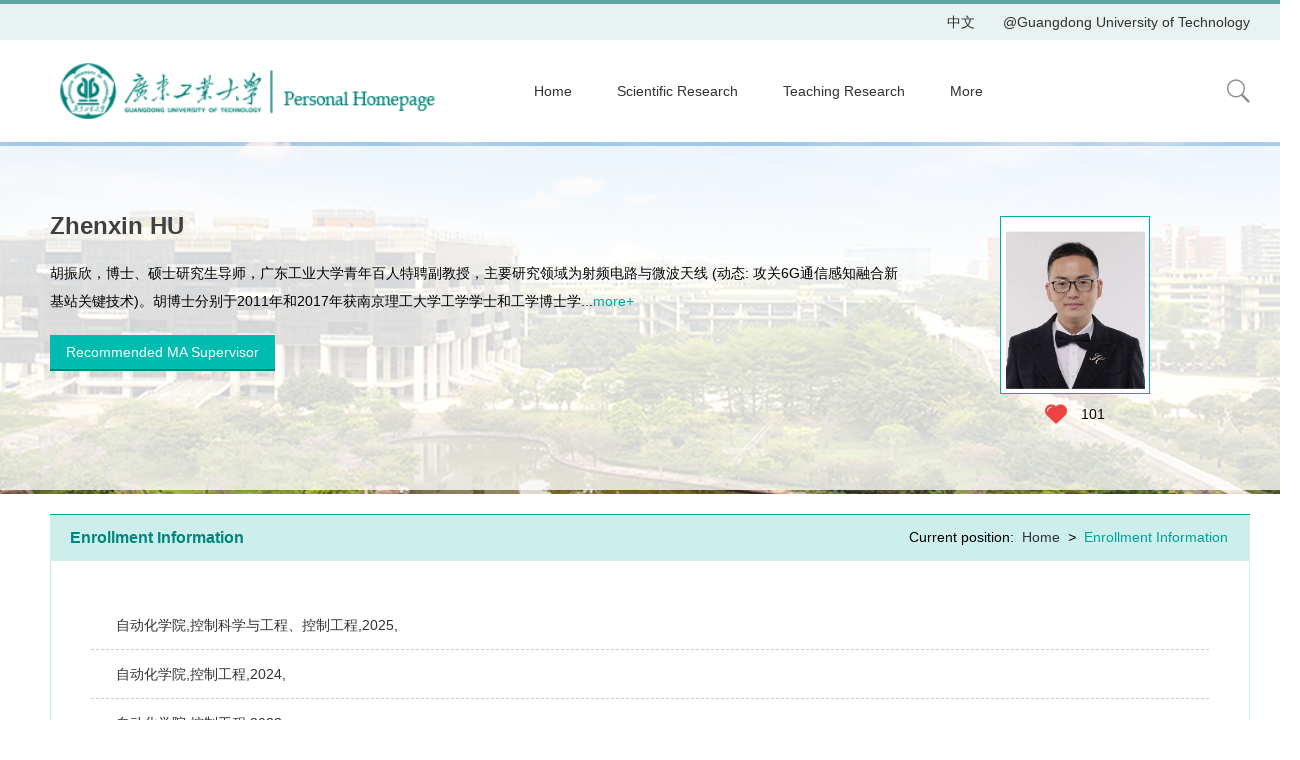

--- FILE ---
content_type: text/html
request_url: https://teacher.gdut.edu.cn/huzhenxin/en/zsxx/140935/list/index.htm
body_size: 21328
content:
<!DOCTYPE html>
<html>
<head><meta name="renderer" content="webkit"><meta http-equiv="X-UA-COMPATIBLE" content="IE=edge,chrome=1"/>
<meta http-equiv="Content-Type" content="text/html; charset=UTF-8" />
<title>广东工业大学教师主页平台管理系统 Zhenxin HU--Home--Enrollment Information</title><META Name="keywords" Content="胡振欣,Zhenxin HU" />
<META Name="description" Content="胡振欣,Hu Zhenxin,广东工业大学教师主页平台管理系统,Enrollment Information胡振欣,Zhenxin HU" />
<META Name="format-detection" Content="telephone=no" />

<link rel="stylesheet" type="text/css" href="/_ts/ywmb19/css/reset.css" />
<link rel="stylesheet" type="text/css" href="/_ts/ywmb19/css/style.css" />
<script language="javascript" src="/system/resource/js/jquery/jquery-latest.min.js"></script>
<!--Announced by Visual SiteBuilder 9-->
<link rel="stylesheet" type="text/css" href="/_ts/ywmb19/_sitegray/_sitegray_d.css" />
<script language="javascript" src="/_ts/ywmb19/_sitegray/_sitegray.js"></script>
<!-- CustomerNO:77656262657232307c78475c53575742000000034250 -->
<link rel="stylesheet" type="text/css" href="/ywmb19/common/list.vsb.css" />
<script type="text/javascript" src="/system/resource/js/vsbscreen.min.js" id="_vsbscreen" ></script>
<script type="text/javascript" src="/system/resource/js/counter.js"></script>
<script type="text/javascript">_jsq_(1001,'/common/list.jsp',-1,1658351054)</script>
</head>
<body > <div style='width:0px;height:0px;overflow: hidden;'><img src=""  /></div>

    <!--顶部Start!-->
    <div id="top">
        <div class="wp clearfix">
            <div class="top-link fr">
                


<script language="javascript" src="/system/resource/tsites/tsitesclick.js"></script>
   <a href="http://teacher.gdut.edu.cn/huzhenxin/zh_CN/index.htm">中文</a>
   

                

<script> var _tsites_com_view_mode_type_=8;</script>
<i>&nbsp;&nbsp;</i><a href="http://www.gdut.edu.cn"  target=_blank title="@Guangdong University of Technology" >@Guangdong University of Technology</a>

            </div>
        </div>
    </div>
    <!--顶部End!-->

    <!--头部Start!-->
    <div id="hd">
        <div class="wp clearfix">
            <!--logo-->
        




<script> var _tsites_com_view_mode_type_=8;</script>
<a target="_blank" href="http://teacher.gdut.edu.cn" class="hd-logo fl"><img border="0" src="/_resources/group1/M00/00/00/rB8AEF8CuHSAYngsAABbcYEJKKU213.png" title="广东工业大学教师主页平台管理系统" /></a>

            <!--导航-->
            


<ul class="hd-nav fl" id="MenuBar1" style="max-width:650px;height:58px;overflow:hidden;">
                    <li >
                    <a  href="/huzhenxin/en/index/140923/list/index.htm" class="nav-item">Home</a>
                </li>
              
                <li >
                    <a  href="/huzhenxin/en/zhym/140924/list/index.htm" class="nav-item">Scientific Research</a>
                    <div class="first-down">
                        <div class="second-wp">
                            <h4><a  href="/huzhenxin/en/yjgk/140925/list/index.htm">Research Field</a></h4>
                            
                        </div>
                        <div class="second-wp">
                            <h4><a  href="/huzhenxin/en/lwcg/140926/list/index.htm">Paper Publications</a></h4>
                            
                        </div>
                        <div class="second-wp">
                            <h4><a  href="/huzhenxin/en/zlcg/140927/list/index.htm">Patents</a></h4>
                            
                        </div>
                        <div class="second-wp">
                            <h4><a  href="/huzhenxin/en/zzcg/140928/list/index.htm">Published Books</a></h4>
                            
                        </div>
                        <div class="second-wp">
                            <h4><a  href="/huzhenxin/en/kyxm/140929/list/index.htm">Research Projects</a></h4>
                            
                        </div>
                    </div>
                </li>
              
                <li >
                    <a  href="/huzhenxin/en/zhym/140930/list/index.htm" class="nav-item">Teaching Research</a>
                    <div class="first-down">
                        <div class="second-wp">
                            <h4><a  href="/huzhenxin/en/jxzy/140931/list/index.htm">Teaching Resources</a></h4>
                            
                        </div>
                        <div class="second-wp">
                            <h4><a  href="/huzhenxin/en/skxx/140932/list/index.htm">Teaching Information</a></h4>
                            
                        </div>
                        <div class="second-wp">
                            <h4><a  href="/huzhenxin/en/jxcg/140933/list/index.htm">Teaching Achievement</a></h4>
                            
                        </div>
                    </div>
                </li>
              
                <li >
                    <a  href="/huzhenxin/en/hjxx/140934/list/index.htm" class="nav-item">Awards and Honours</a>
                </li>
              
                <li class="on">
                    <a  href="/huzhenxin/en/zsxx/140935/list/index.htm" class="nav-item">Enrollment Information</a>
                </li>
              
                <li >
                    <a  href="/huzhenxin/en/xsxx/140936/list/index.htm" class="nav-item">Student Information</a>
                </li>
              
                <li >
                    <a  href="/huzhenxin/en/img/140937/list/index.htm" class="nav-item">My Album</a>
                </li>
              
                <li >
                    <a  href="/huzhenxin/en/article/140938/list/index.htm" class="nav-item">Blog</a>
                </li>
              
                     <li id="MenuBar2">      
                    <a href="#" class="nav-item">More</a>
                    <div class="first-down" id="MenuBar3">
                    
                       
                      
                       
                    </div>
                </li>

            </ul>
<script type="text/javascript">
jQuery(document).ready(function(){

    var totalwidth = jQuery("#MenuBar1").parent(".clearfix").width()-jQuery("#MenuBar1").parent(".clearfix").find("a").width()-jQuery("#MenuBar1").parent(".clearfix").find(".hd-earch").width()-310;
    var allliwidth = 0;
    var othernavary = new Array();
    var MenuBar3 = jQuery("#MenuBar3");
    var MenuBar1 = jQuery("#MenuBar1");
    var navliobjlist =  jQuery("#MenuBar1 > li");
        for(var i=0;i<navliobjlist.length;i++)
    {
        var liobj = navliobjlist.get(i);
        if(liobj)
        {
            var jliobj = jQuery(liobj);
            var liwidth = jliobj.width();
            allliwidth+=liwidth+20;
            if(allliwidth>=totalwidth && (i!=navliobjlist.length-1))
            {
                var templiobj = jliobj[0];      
                othernavary.push(templiobj);
                MenuBar1[0].removeChild(jliobj[0]);
            }
        }
    }
    if(allliwidth<(totalwidth+310))
    {
        jQuery("#MenuBar2").css("display","none");
    }else
    {
    for(var i=0;i<othernavary.length;i++)
    {
        var tempotherli = jQuery(othernavary[i]);   
        var sobli  = jQuery("<div class='second-wp'></div>");
        var soblih2  = jQuery("<h4></h4>");     
        var sonh2a = jQuery("<a></a>").attr({"href": tempotherli.find("a").attr("href")}).text(tempotherli.find(".nav-item").text());
        soblih2.append(sonh2a);
        
        
        var soblidiv  = jQuery("<div class='second-down'></div>");
       
        //循环取出所有的二级，然后循环生成p标签和a标签。放入
        var number = tempotherli.find("h4 > a").length; 
        for(var j=0;j<number;j++)
        {
            var sonp = jQuery("<h5></h5>");
            var sona = jQuery("<a></a>").attr({"href": tempotherli.find("h4 > a").eq(j).attr("href")}).append(tempotherli.find("h4 > a").eq(j).html());
            var soblih4 = sonp.append(sona); 
            soblidiv.append(soblih4); 
        }
        sobli.append(soblih2.append(sonh2a));
        if(!number<1)
        {
            sobli.append(soblidiv);
        }      
        MenuBar3.append(sobli);
 }}
jQuery("#MenuBar1").css("overflow","");
});
</script>


            <!--搜索-->
        


<script language="javascript" src="/system/resource/tsites/com/search/tsitesearch.js"></script><script language="javascript" src="/system/resource/js/base64.js"></script>    <div class="hd-earch fr">
                <div class="search-wp">
<form action="/huzhenxin/en/search/140935/search/result.htm" method="post" id="searchform153182" style="display:inline" onsubmit="return (new TsiteSearch()).checkSearch('searchform153182','keyWord_temp');">
    <input type="hidden" name="tsites_search_content" id="tsites_search_content" value='' /><input type="hidden" name="_tsites_search_current_language_" id="_tsites_search_current_language_" value='en' /><script>var current_language = "en";</script>
    <input type="text" name="keyWord_temp" id="keyWord_temp" value="" placeholder="Search"/>
       <button type="submit" onclick="submitvalue()"></button>
    <input type="submit" value="">
</form>
</div>
            </div>

   

<script>
$('.hd-earch').on('mouseout',function(){
        $(this).find("input[name='search']").blur();
    });

function submitvalue()
{

    var values = $('#keyWord_temp').val();
    if(values.length>0)
    {
            $('#searchform153182').submit();
    }
    

}



$(function(){
if(!placeholderSupport()){   // 判断浏览器是否支持 placeholder
    $('[placeholder]').focus(function() {
        var input = $(this);
        if (input.val() == input.attr('placeholder')) {
            input.val('');
            input.removeClass('placeholder');
        }
    }).blur(function() {
        var input = $(this);
        if (input.val() == '' || input.val() == input.attr('placeholder')) {
            input.addClass('placeholder');
            input.val(input.attr('placeholder'));
        }
    }).blur();
};
})
function placeholderSupport() {
    return 'placeholder' in document.createElement('input');
}


</script>
        </div>
    </div>
    <!--头部End!-->

    <div class="page-banner">


<style>


.page-banner {background: url(/_ts/ywmb19/images/banner1.jpg) no-repeat center 0;}


</style>
        <div class="banner-inner">
            <div class="brief wp clearfix">
                <div class="intro-text fl">
                    <h2><strong>Zhenxin HU</strong></h2><script> var _tsites_com_view_mode_type_=8;</script>
<script language="javascript" src="/system/resource/tsites/tsitesencrypt.js"></script>
                    













<p style=" word-break: break-word; word-wrap: break-word;">胡振欣，博士、硕士研究生导师，广东工业大学青年百人特聘副教授，主要研究领域为射频电路与微波天线 (动态: 攻关6G通信感知融合新基站关键技术)。胡博士分别于2011年和2017年获南京理工大学工学学士和工学博士学...<a href="/huzhenxin/en/more/140935/jsjjgd/index.htm" class="C00a59a">more+</a></p>

                       <div class="degree clearfix">
            <a href="/huzhenxin/en/tzysd/140935/list/index.htm" style=" word-break: break-word; word-wrap: break-word;">Recommended MA Supervisor</a>
      
    </div>

                </div> 
                <div class="photo fl">
                    

<div class="photo-wp">
                   <img id="u_u9_5419pic" border="0" />
                </div><script language="javascript" src="/system/resource/tsites/imagescale.js"></script>
<script type="text/javascript"> 
 var u_u9_pic = new ImageScale("u_u9_",140,168,true,true);u_u9_pic.addimg("/_resources/group1/M00/00/0D/rB8AEGYIy4-AWYNSAAFbIifCTKk772.png?randomid=1769662973285","","Zhenxin HU","5419");
</script>

                    <div class="thumbs-up">
                    <a  class="like-ico" id="_parise_imgobj_u10" src="/_ts/ywmb19/images/icons.png"></a>
                    <span id="_parise_obj_u10"></span>
                </div><script language="javascript" src="/system/resource/tsites/TsitesPraiseUtil.js"></script>
<script> var _TsitesPraiseUtil_u10= new TsitesPraiseUtil();_TsitesPraiseUtil_u10.setParam({'nodeid':'_parise_obj_u10','iscanclickidobj':'iscanclick_parise_obj_u10','pdtype':'0','imageid':'_parise_imgobj_u10','apptype':'index','basenum':'0','uid':'5419','homepageid':9768,'limttype':'allpage','limithour':8,'contentid':0});</script>

                </div>
            </div>
        </div>
    </div>

    <div class="crumbs wp clearfix">
        
<h3>Enrollment Information</h3>
        




<div class="crumbs-link fr">
            <span>Current position:</span>
                        <a href="/huzhenxin/en/index.htm" >Home</a>
                <i>></i>
                <a href="/huzhenxin/en/zsxx/140935/list/index.htm"  style="       color: #00a196;">Enrollment Information</a>
</div>
    </div>

    <div class="content">
<script> var _tsites_com_view_mode_type_=8;</script>
        <div class="text-list content-inner">
            <ul>
    <li><a href="/huzhenxin/en/zsxx/140935/content/1413.htm#zsxx"  >自动化学院,控制科学与工程、控制工程,2025,</a></li>
<li><a href="/huzhenxin/en/zsxx/140935/content/1402.htm#zsxx"  >自动化学院,控制工程,2024,</a></li>
<li><a href="/huzhenxin/en/zsxx/140935/content/1320.htm#zsxx"  >自动化学院,控制工程,2023,</a></li>
<li><a href="/huzhenxin/en/zsxx/140935/content/1319.htm#zsxx"  >自动化学院,控制工程,2023,</a></li>
<li><a href="/huzhenxin/en/zsxx/140935/content/1284.htm#zsxx"  >自动化学院,控制工程,2022,</a></li>
<li><a href="/huzhenxin/en/zsxx/140935/content/1132.htm#zsxx"  >自动化学院,控制工程,2021,</a></li>
     </ul>
    <div  class="pages" align=center><INPUT TYPE=hidden NAME=actiontype VALUE=""><input type=hidden name="uid" value="5419"><input type=hidden name="tstreeid" value="140935"><input type=hidden name="wbtreeid" value="1001">
<style type="text/css">
.headStyle3npd2av0ce, .headStyle3npd2av0ce td, .headStyle3npd2av0ce div {font-size: 12px;font-family:Arial; color: #000000; margin-left: auto; margin-right: auto; line-height:14px;}
.defaultButtonStyle {font-size: 12px;font-family:Arial; height:20px;color: #000000;BORDER: #AFD5F5 1px solid; margin: 0px;padding: 0px; FILTER:progid:DXImageTransform.Microsoft.Gradient(GradientType=0,StartColorStr=#ffffff, EndColorStr=#BDDBF7);  CURSOR: pointer; line-height:14px;background:-webkit-gradient(linear, 0 0, 0 100%, from(#ffffff), to(#BDDBF7));background: -moz-linear-gradient( top,#ffffff,#BDDBF7);background:-ms-linear-gradient(top,#ffffff 0%,#bddbf7 100%)}
.defaultinputStyle {font-size: 12px;font-family:Arial; height:20px; border:1px solid #AFD5F5; line-height:14px;}
.colHeader {font-size: 12px;font-family:Arial; line-height:14px;}
.headStyle3npd2av0ce a, .pageList .this-page {font-size: 12px;font-family:Arial; display:inline-block; height:14px; padding: 2px 4px; border: solid 1px #AFD5F5; background: #fff; text-decoration: none; MARGIN-RIGHT: 1px;line-height:14px;}
.headStyle3npd2av0ce a:visited {font-size: 12px;font-family:Arial; color: #000000; text-decoration: none; line-height:14px;}
.headStyle3npd2av0ce .PrevDisabled {font-size: 12px;font-family:Arial; display:inline-block;height:14px;  margin-right: 3px; padding: 2px 4px; background: #fff;color:#ccc;border: solid 1px #AFD5F5; line-height:14px;}
.headStyle3npd2av0ce .SelectList {font-size: 12px;font-family:Arial;line-height:14px;}
.headStyle3npd2av0ce .Prev { font-size: 12px;font-family:Arial; margin-right: 3px; padding: 2px 4px;line-height:14px;}
.headStyle3npd2av0ce .break {font-size: 12px;font-family:Arial; border: none; text-decoration: none; line-height:14px;}
.headStyle3npd2av0ce .NextDisabled { font-size: 12px;font-family:Arial;display:inline-block; height:14px; margin-left: 2px; padding: 2px 4px;background: #fff;color:#ccc;border: solid 1px #AFD5F5; line-height:14px; }
.headStyle3npd2av0ce .Next { font-size: 12px;font-family:Arial; margin-left: 2px; padding: 2px 4px;line-height:14px;}
.headStyle3npd2av0ce .this-page {font-size: 12px;font-family:Arial;display:inline-block;height:14px;padding: 2px 4px; border: solid 1px #AFD5F5; background: #E1F0FD; font-weight: bold; color:black; MARGIN-RIGHT: 1px;line-height:14px;}
.headStyle3npd2av0ce a:hover {font-size: 12px;font-family:Arial;color: black; background: #EFF7FE; border-color: #AFD5F5; text-decoration: none;line-height:14px;}
.headStyle3npd2av0ce a:link {font-size: 12px;font-family:Arial;color: #000000; text-decoration: none;line-height:14px;}
.headStyle3npd2av0ce a:active { font-size: 12px;font-family:Arial;color: black; text-decoration: none; background: #EFF7FE; line-height:14px;}
</style><script language=javascript src="/system/resource/tsites/gotopage.js"></script><script type="text/javascript">function a304283_gopage_fun(){_simple_list_gotopage_fun(1,'a304283GOPAGE',1)}</script><table cellspacing=0 cellpadding=0 border=0><TR><td colspan=0><table cellspacing=0 class=headStyle3npd2av0ce width="100%" cellpadding=1><tr valign=middle><TD nowrap align=left width=1% id=fanye>total6&nbsp;&nbsp;&nbsp;1/1&nbsp;</td><td nowrap align=left><div><span class=PrevDisabled>first</span><span class=PrevDisabled>previous</span><span class=NextDisabled>next</span><span class=NextDisabled>last</span></div></td></tr></table></table><script>(new TsitesClickUtil()).getClicks('u13','5419','zsxx','557938A6055C4B53A4DF10870B2CF633;F8830704F81E4C688DADF2AF78ED449D;A9BF245D626C4B75912D812791C0A5A6;73AE86D6983B4C908207D1AD91881394;85045A2000D6435F835F48869996B9E3;C07BBD5C7D344F929576E03830D60D5B;');</script></div>
     </div>
    <style>
    .pages  table tbody tr td table tbody tr td div input{
        border: #AFD5F5 1px solid !important;
            line-height: 18px;
        height:18px
           
    }
    
    </style>
</div>

    <!--底部Start!-->
    <div id="ft">
<div class="wp clearfix">
<div class="ft-info fl">


<p style=" word-break: break-word; word-wrap: break-word;">Guangdong University of Technology Tel:020-39323866<BR>Copyright @ 2020-2021 All rights reserved. Guangdong ICP No. 05008833</p>
<p>
 Click：<span id="u15_click"></span><i>|</i><script  type='text/javascript'>jQuery(document).ready(function(){(new TsitesClickUtil()).getHomepageClickByType(document.getElementById('u15_click'),0,10,'teacher','5419','BFE34A5AB12A4EA9A99BA774F20660EE');})</script>
<script language="javascript" src="/system/resource/tsites/latestupdatetime.js"></script>
The Last Update Time:<span id="u16_latestupdatetime_year"></span>-<span id="u16_latestupdatetime_month"></span>-<span id="u16_latestupdatetime_day"></span><i>|</i><script>(new TsitesLatestUpdate()).getTeacherHomepageLatestUpdateTime(document.getElementById('u16_latestupdatetime_year'),document.getElementById('u16_latestupdatetime_month'),document.getElementById('u16_latestupdatetime_day'),'153209','5419','BFE34A5AB12A4EA9A99BA774F20660EE',0,false,1658351054);</script>
<script>(new TsitesLatestUpdate()).getTeacherHomepageOpenTime(document.getElementById('u16_opentime_year'),document.getElementById('u16_opentime_month'),document.getElementById('u16_opentime_day'),'153209','5419','BFE34A5AB12A4EA9A99BA774F20660EE',0,false,1658351054);</script>

Open time:<span id="u17_opentime_year"></span>-<span id="u17_opentime_month"></span>-<span id="u17_opentime_day"></span><script>(new TsitesLatestUpdate()).getTeacherHomepageLatestUpdateTime(document.getElementById('u17_latestupdatetime_year'),document.getElementById('u17_latestupdatetime_month'),document.getElementById('u17_latestupdatetime_day'),'153210','5419','BFE34A5AB12A4EA9A99BA774F20660EE',0,false,1658351054);</script>
<script>(new TsitesLatestUpdate()).getTeacherHomepageOpenTime(document.getElementById('u17_opentime_year'),document.getElementById('u17_opentime_month'),document.getElementById('u17_opentime_day'),'153210','5419','BFE34A5AB12A4EA9A99BA774F20660EE',0,false,1658351054);</script>


		<i>|</i><a href="javascript:void(0);" title="MOBILE Version" onclick="_vsb_multiscreen.setDevice('mobile')">MOBILE Version</a>
</p></div>

<!-- 下面这个div是二维码容器,ID不能变-->
<div id="outputu19"class="erweima fr"></div>
<!-- 下面是生成二维码调用的JS，不要动-->

<script src="/system/resource/qrcode/js/jquery.qrcode.js"></script>
<script src="/system/resource/qrcode/js/qrcode.js"></script>
<script>
var codeInfo = "" ==""? window.location.href:"";
jQuery(function(){
    jQuery('#outputu19').qrcode({
        text:codeInfo,
        render: !!document.createElement('canvas').getContext?"canvas":"table",//设置渲染方式  
        width: 100,     //设置宽度  
        height: 100,     //设置高度  
        correctLevel: 2,//纠错等级  
        background: "#000000",//背景颜色  
        foreground: "#ffffff",//前景颜色  
        logo:""//图像logo
    });
})
</script></div></div>
    <!--底部End!-->
</body>
</html>


--- FILE ---
content_type: text/html;charset=UTF-8
request_url: https://teacher.gdut.edu.cn/system/resource/tsites/praise.jsp
body_size: 14
content:
{"praise":101}

--- FILE ---
content_type: text/html;charset=UTF-8
request_url: https://teacher.gdut.edu.cn/system/resource/tsites/click.jsp
body_size: 450
content:
[{"click":401,"dayclick":2,"uuid":"557938A6055C4B53A4DF10870B2CF633"},{"click":303,"dayclick":1,"uuid":"F8830704F81E4C688DADF2AF78ED449D"},{"click":313,"dayclick":1,"uuid":"A9BF245D626C4B75912D812791C0A5A6"},{"click":375,"dayclick":0,"uuid":"73AE86D6983B4C908207D1AD91881394"},{"click":380,"dayclick":0,"uuid":"85045A2000D6435F835F48869996B9E3"},{"click":295,"dayclick":0,"uuid":"C07BBD5C7D344F929576E03830D60D5B"},{"click":0,"dayclick":0,"uuid":""}]

--- FILE ---
content_type: text/html;charset=UTF-8
request_url: https://teacher.gdut.edu.cn/system/resource/tsites/latestupdatetime.jsp
body_size: 63
content:
{"lastedtime":"2026-01-29&CST3","year":2026,"month":1,"day":29}

--- FILE ---
content_type: text/html;charset=UTF-8
request_url: https://teacher.gdut.edu.cn/system/resource/tsites/latestupdatetime.jsp
body_size: 61
content:
{"opendate":"2020-10-09&CST8","year":2020,"month":10,"day":9}

--- FILE ---
content_type: text/html;charset=UTF-8
request_url: https://teacher.gdut.edu.cn/system/resource/tsites/latestupdatetime.jsp
body_size: 63
content:
{"lastedtime":"2026-01-29&CST3","year":2026,"month":1,"day":29}

--- FILE ---
content_type: text/html;charset=UTF-8
request_url: https://teacher.gdut.edu.cn/system/resource/tsites/latestupdatetime.jsp
body_size: 61
content:
{"opendate":"2020-10-09&CST8","year":2020,"month":10,"day":9}

--- FILE ---
content_type: text/html;charset=UTF-8
request_url: https://teacher.gdut.edu.cn/system/resource/tsites/click.jsp
body_size: 22
content:
{"click":"0000041238"}

--- FILE ---
content_type: text/css
request_url: https://teacher.gdut.edu.cn/_ts/ywmb19/css/reset.css
body_size: 1463
content:
/** reset **/
body, h1, h2, h3, h4, h5, h6, hr, p, blockquote, dl, dt, dd, ul, ol, li, pre, form, fieldset, legend, button, input, textarea, th, td, img{border:medium none;margin: 0;padding: 0;font-size: 100%;}
body,button, input, select, textarea{font-size: 14px;line-height: 1.5;font-family: Arial, 'Microsoft Yahei';}
h1, h2, h3, h4, h5, h6{font-weight: normal;}
p,a,li,h1,h2,h3,h4,h5,h6{    word-break: break-word; word-wrap: break-word;}
em{font-style:normal;}
ul, ol{list-style: none;}
input,button{background: none;border: none;outline: none;-webkit-appearance: none;}
textarea{resize: none;}
a{text-decoration: none;color:#333;}
a:hover{text-decoration: none;
		color:#00a59a;
		-moz-transition: all 0.3s ease-in;
		-webkit-transition: all 0.3s ease-in;
		-o-transition: all 0.3s ease-in;
		transition: all 0.3s ease-in;
}
img{border:0px;  outline-width:0px;  vertical-align:top;}
.clearfix { *zoom: 1; } 
.clearfix:before, .clearfix:after {  display: table; line-height: 0; content: ""; } 
.clearfix:after { clear: both; } 
.fl { float:left;}
.fr { float:right;}
.hide { display:none;}

.anim{
	-webkit-transition: 0.3s ease-in;
	-moz-transition: 0.3s ease-in;
	-o-transition: 0.3s ease-in;
	transition: 0.3s ease-in;
}

.blank12{height: 12px;margin: 0 auto;}
.blank16{height: 16px;margin: 0 auto;}
.blank20{height: 20px;margin: 0 auto;}
.blank30{height: 30px;margin: 0 auto;}
.blank50{height: 50px;margin: 0 auto;}

--- FILE ---
content_type: text/css
request_url: https://teacher.gdut.edu.cn/_ts/ywmb19/css/style.css
body_size: 13924
content:
/********************
	 -公共样式-
********************/
body{min-width: 1300px;}
.wp{width: 1200px;margin: 0 auto;position: relative;}
.C00a59a{color: #00a59a;}
.lastMR{margin-right: 0 !important;}
.item-more{display: block;width: 116px;height: 34px;line-height: 34px;background: #00a59a;border-bottom: 2px solid #008279;text-align: center;color: #fff;margin: 0 auto;}
.item-more:hover{color: #fff;}
p,a,li,h1,h2,h3,h4,h5,h6{    word-break: break-word; word-wrap: break-word;}
#top{height: 36px;background: #e7f2f1;border-top: 4px solid #5ea6a1;}
#top .top-link{line-height: 36px;}
#top .top-link i{color: #999;margin: 0 8px;}

#hd{height: 58px;padding: 22px 0;}
#hd .hd-logo{width: 396px;}
#hd .hd-logo img{width: 100%;}

#hd{position: relative;z-index: 4;}
#hd .hd-nav{height: 58px;margin-left: 88px;}
#hd .hd-nav li{float: left;margin-right: 45px;position: relative;}
#hd .hd-nav li a.nav-item{display: block;height: 58px;line-height: 58px;}
#hd .hd-nav li.on a.nav-item{border-bottom: 4px solid #5ea6a1;color: #5ea6a1;}
#hd .hd-nav .first-down{position: absolute;top: 58px;left: 50%;width: 182px;margin-left: -91px;padding-top: 22px;display: none;}
#hd .hd-nav .second-wp{position: relative;background: #e7f2f1;padding: 14px 20px;}
#hd .hd-nav .second-wp h4{line-height: 20px;}
#hd .hd-nav .second-wp .second-down{position: absolute;width: 182px;top: 0;left: 182px;display: none;}
#hd .hd-nav .second-wp .second-down h5{line-height: 20px;padding: 14px 20px;background: #e7f2f1;}
#hd .hd-nav li:hover .first-down{display: block;}
#hd .hd-nav .second-wp:hover{background: #c3d9d7;}
#hd .hd-nav .second-wp:hover .second-down{display: block;}
#hd .hd-nav .second-wp .second-down h5:hover{background: #c3d9d7;}

#hd .hd-earch{width: 30px;height: 30px;background: url(../images/icons.png) no-repeat 0 -20px;margin-top: 14px;position: relative;}
#hd .hd-earch .search-wp{width: 222px;height: 60px;background: #fff;position: absolute;top: 0;right: 0;display: none;}
#hd .hd-earch .search-wp form{float: right;width: 222px;height: 30px;border-bottom: 1px solid #00a59a;}
#hd .hd-earch .search-wp form input[type="text"]{float: left;width:180px;height: 30px;line-height: 30px;color: #666;}
#hd .hd-earch .search-wp button{float: right;width: 30px;height: 30px;background: url(../images/icons.png) no-repeat 0 -50px;}
#hd .hd-earch:hover .search-wp{display: block;}

#ft{border-top: 4px solid #00aea2;background: #e7f2f1;padding: 30px 0;}
#ft .ft-info{width: 1000px;}
#ft .ft-info p{line-height: 34px;}
#ft .ft-info p i{margin: 0 10px;}
#ft .erweima{width: 100px;}
#ft .erweima img{width: 100%;}

/********************
	 -首页样式-
********************/
#banner{position: relative;z-index: 3;}
.hwslider{width: 100%;height:auto;min-width:280px;min-height: 160px;margin:0 auto; position: relative; overflow: hidden;}
.hwslider ul{width: 100%; height:100%; position: absolute; z-index: 1}
.hwslider ul li{display:none;position:absolute; left:0; top:0; width: 100%;height:100%; overflow: hidden;}
.hwslider ul li a{display: block;width: 100%;height: 100%;}
.hwslider ul li.active{display: block;}
.dots{position: absolute; bottom:20px; left:200px; min-width:60px; height: 12px; z-index: 2;}
.dots span{float: left; width:12px;height: 12px; border: 1px solid #fff; border-radius: 50%; background: #333; margin-right: 8px; cursor: pointer;}
.dots span.active{background:#00bbaf;}
.arr{display:none;position: absolute; top: 148px; z-index: 2;width: 40px; height: 56px; line-height: 56px; text-align: center;; font-size: 36px; background: rgba(0,0,0,.3); color: #fff; text-decoration: none;font-family: "宋体";}
.arr:hover{background: rgba(0,0,0,.7); text-decoration: none;}
.hwslider:hover .arr{display: block; text-decoration: none;color: #fff}
.prev{left: 5%}
.next{right: 5%}

.index-intro{padding: 50px 0;}
.index-intro .intro-text{width: 850px;margin-right: 100px;}
.index-intro .intro-text h2{color: #404040;line-height: 60px;}
.index-intro .intro-text h2 strong{font-size: 24px;margin-right: 4px;}
.index-intro .intro-text p{line-height: 28px;}
.index-intro .intro-text .degree{margin-top: 20px;}
.index-intro .intro-text .degree a{float: left;height: 34px;line-height: 34px;padding: 0 16px;background: #00bbaf;border-bottom: 2px solid #008279;color: #fff;margin: 0 20px 20px 0;}
.index-intro .photo{width: 150px;padding-top: 20px;}
.index-intro .photo .photo-wp{width: 140px;height: 168px;padding: 4px;border: 1px solid #00aea2;display: table-cell;text-align: center;vertical-align: middle;}
.index-intro .photo .photo-wp img{max-width: 100%;max-height: 100%;}
.index-intro .photo .thumbs-up{text-align: center;margin-top: 10px;}
.index-intro .photo .thumbs-up .like-ico{display: inline-block;width: 22px;height: 20px;background: url(../images/icons.png) no-repeat;vertical-align: top;}
.index-intro .photo .thumbs-up span{line-height: 20px;}

.index-about{padding: 50px 0;background: #f7fcfc;}
.index-about h2{font-size: 24px;line-height: 56px;margin-bottom: 24px;}
.index-about ul li{float: left;width: 255px;margin-right: 60px;}
.index-about ul li h3{line-height: 28px;height: 28px;padding-left: 30px;font-size: 18px;margin-bottom: 20px;}
.index-about ul li h3.ico1{background: url(../images/icon1.png) no-repeat;}
.index-about ul li h3.ico2{background: url(../images/icon2.png) no-repeat;}
.index-about ul li h3.ico3{background: url(../images/icon3.png) no-repeat;}
.index-about ul li h3.ico4{background: url(../images/icon4.png) no-repeat;}
.index-about ul li:hover h3{background-position: 0 -28px;color: #0eaa9f;}
.index-about ul li a{line-height: 38px;font-size: 12px;color: #999;}
.index-about ul li a i{margin-left: 8px;font-style: normal;}
.index-about ul li a:hover{color: #0eaa9f;}

.index-team{padding: 50px 0;}
.index-team h2{font-size: 24px;line-height: 38px;}
.index-team h3{font-size: 18px;color: #66c4bc;line-height: 56px;}
.index-team .team-tab{position: relative;}
.index-team .team-tab .tab-btn{display: block;width: 16px;height: 32px;position: absolute;top: 62px;}
.index-team .team-tab .tab-prev{background: url(../images/icon5.png) no-repeat;left: 0;}
.index-team .team-tab .tab-next{background: url(../images/icon6.png) no-repeat;right: 0;}
.index-team .team-tab .tab-disabled{background-position: 0 -32px;transition: none;}
.index-team .tab-wp{width: 1090px;margin: 0 auto;height: 220px;position: relative;overflow: hidden;} 
.index-team .tab-wp ul{position: absolute;top: 0;left: 0;height: 220px;}
.index-team .tab-wp ul li{float: left;width: 130px;margin-right: 30px;}
.index-team .tab-wp .img-wp{width: 120px;height: 144px;padding: 4px;border: 1px solid #78d4ce;display: table-cell;text-align: center;vertical-align: middle;}
.index-team .tab-wp .img-wp img{max-width: 100%;max-height: 100%;}
.index-team .tab-wp ul li p{line-height: 20px;padding: 8px 0;text-align: center;}

.index-exp{padding: 50px 0;background: #f7fcfc;}
.index-exp .exp-menu{height: 36px;line-height: 36px;text-align: center;margin-bottom: 24px;}
.index-exp .exp-menu a{font-size: 18px;color: #666666;}
.index-exp .exp-menu a.on{color: #00a59a;}
.index-exp .exp-menu a i{color: #f47e57;margin: 0 4px;}
.index-exp .exp-wp{position: relative;}
.index-exp .exp-con{position: absolute;width: 100%;top: 0;left: 0;display: none;}
.index-exp .exp-list1{margin-bottom: 40px;}
.index-exp .exp-list1 li{padding: 14px 0;border-bottom: 1px dashed #e6e6e6;line-height: 28px;}
.index-exp .exp-list2{width: 740px;margin: 0 auto 40px;}
.index-exp .exp-list2 li{line-height: 20px;padding: 15px 0;}
.index-exp .exp-list2 li time{float: left;width: 134px;}
.index-exp .exp-list2 li:before{content: '●';color: #00a59a;margin-right: 4px; float:left; padding-top:13px}
.index-exp .exp-list2 li p{float: left;width: 576px;}

/********************
	-内容页样式-
********************/
.page-banner{height: 344px;padding: 4px 0;}
.page-banner .banner-inner{height: 344px;background: url(../images/bg.png);}
.brief{height: 294px;padding-top: 50px;}
.brief .intro-text{width: 850px;margin-right: 100px;}
.brief .intro-text h2{color: #404040;line-height: 60px;}
.brief .intro-text h2 strong{font-size: 24px;margin-right: 4px;}
.brief .intro-text p{line-height: 28px;}
.brief .intro-text .degree{margin-top: 20px;}
.brief .intro-text .degree a{float: left;height: 34px;line-height: 34px;padding: 0 16px;background: #00bbaf;border-bottom: 2px solid #008279;color: #fff;margin: 0 20px 20px 0;}
.brief .photo{width: 150px;padding-top: 20px;}
.brief .photo .photo-wp{width: 140px;height: 168px;padding: 4px;background: #fff;border: 1px solid #00aea2;display: table-cell;text-align: center;vertical-align: middle;}
.brief .photo .photo-wp img{max-width: 100%;max-height: 100%;}
.brief .photo .thumbs-up{text-align: center;margin-top: 10px;}
.brief .photo .thumbs-up .like-ico{display: inline-block;width: 22px;height: 20px;background: url(../images/icons.png) no-repeat;vertical-align: top;}
.brief .photo .thumbs-up span{line-height: 20px;margin-left: 10px;}

.crumbs{width: 1160px;line-height: 25px;background: #ccefec;padding: 10px 20px;border-top: 1px solid #00aea2;margin-top: 20px;}
.crumbs h3{float: left;width: 30%;font-size: 16px;color: #01877e;font-weight: bold;}
.crumbs .crumbs-link{width: 66%;text-align: right;}
.crumbs .crumbs-link a,
.crumbs .crumbs-link span,
.crumbs .crumbs-link strong,
.crumbs .crumbs-link i{margin: 0 2px;}
.crumbs .crumbs-link strong{color: #00a196;}

.content{width: 1198px;padding: 40px 0;border: 1px solid #ccefec;margin: 0 auto;position: relative;margin-bottom: 70px;}
.content-inner{padding: 0 40px;}
.content-inner li:before{margin-right: 4px; padding-top:13px; float:left}
.content .text-tit h2{font-size: 20px;line-height: 40px;margin-bottom: 16px;text-align: center;}
.content .text-tit .tit-line{width: 80px;height: 2px;background: #00a59a;margin: 0 auto;}
.content .text-info{padding: 14px;line-height: 20px;text-align: center;}
.content .text-info span{margin: 0 8px;font-size: 12px;color: #808080;}
.content .one-img{margin: 20px 0;text-align: center;}
.content .one-img img{max-width: 100%;}
.content p{line-height: 28px;}
.content .Attachment{margin-top: 20px;}
.content .Attachment h3{font-size: 16px;color: #00a59a;line-height: 40px;}
.content .Attachment ul li{line-height: 24px;}
.content .Attachment ul li a{display: block;}
.content .Attachment ul li span{float: left;width: 14px;color: #e5e5e5;}
.content .Attachment ul li p{float: right;width: 1100px;}
.content .relative-link{margin-top: 30px;border-top: 1px solid #eaf1f7;padding-top: 20px;}
.content .relative-link a{display: block;line-height: 22px;}
.content .relative-link a:hover{text-decoration: underline;}

.pages{margin-top: 40px;}
.pages span,.pages a{margin: 0 4px;}
.pages span{display: inline-block;line-height: 26px;}
.pages a{display: inline-block;height: 24px;line-height: 24px;border: 1px solid #00aea2;padding: 0 10px;vertical-align: top;color: #999;}
.pages a:hover{background: #00aea2;color: #fff;}
.pages form{display: inline-block;*display: inline;*zoom: 1;vertical-align: top;}
.pages form button{width: 88px;height: 26px;background: #00aea2;color: #fff;vertical-align: top;}
.pages form input{width: 60px;height: 24px;border: 1px solid #00aea2;text-align: center;line-height: 24px;color: #999;}

/*个人简介*/
.page-intro p{line-height: 28px;color: #020202;text-align: justify;}

/*个人信息*/
.Information p{line-height: 30px;}

/*工作经历*/
.work-exp ul li{line-height: 28px;padding: 15px 0;}
.work-exp ul li time{float: left;width: 154px;}
.work-exp ul li p{float: left;width: 950px;}

/*团队成员*/
.team{margin-bottom: 20px;}
.team h3{line-height: 20px;margin-bottom: 18px;color: #00aea2;}
.team ul li{float: left;width: 130px;margin: 0 29.7px 20px 0;}
.team .img-wp{width: 120px;height: 144px;padding: 4px;border: 1px solid #78d4ce;display: table-cell;text-align: center;vertical-align: middle;}
.team .img-wp img{max-width: 100%;max-height: 100%;}
.team ul li p{line-height: 18px;padding: 8px 0;text-align: center;}

/*正文页*/
.article p{text-indent: 28px;}

/*结构化内容页*/
.fields .fields-img{margin: 20px 0;}
.fields .fields-box{margin: 5px 29px;}
.fields .fields-img .img-wp{width: 490px;height: 326px;padding: 4px;border: 1px solid #ccc;display: table-cell;text-align: center;vertical-align: middle;}

/*综合页*/
.projects .projects-item{margin-bottom: 30px;}
.projects .projects-item h3{padding: 10px 0;line-height: 24px;border-bottom: 1px solid #00aea2;}
.projects .projects-item h3 span{float: left;width: 85%;font-size: 16px;font-weight: bold;color: #00aea2;}
.projects .projects-item h3 a{float: right;font-size: 12px;color: #00aea2;}
.projects .projects-item ul li{line-height: 24px;padding: 12px 25px;border-bottom: 1px dashed #ccc;}

/*列表页*/
.text-list ul li{line-height: 24px;padding: 12px 25px;border-bottom: 1px dashed #ccc;}

/*图片列表*/
.pic-list ul li{float: left;width: 250px;margin: 0 14.75px 20px;}
.pic-list ul li a{display: block;}
.pic-list .img-wp{width: 244px;height: 164px;border: 3px solid #e6e6e6;display: table-cell;text-align: center;vertical-align: middle;}
.pic-list .img-wp img{max-width: 100%;max-height: 100%;vertical-align: middle;}
.pic-list ul li p{line-height: 20px;padding: 10px 0;text-align: center;}

/*图片内容页*/
.pic-inner p{text-indent: 28px;}


/*分页*/
.pages table tbody tr td table tbody tr td div{line-height:20px!important;}
.PrevDisabled{display: block !important; float: left !important;}

.pages table tbody tr td table tbody tr td div input{line-height: 20px !important; height: 20px !important;margin-left: 3px !important;}
.pages table tbody tr td table tbody tr td div input:last-child{line-height: 18px !important; height:18px !important;}










